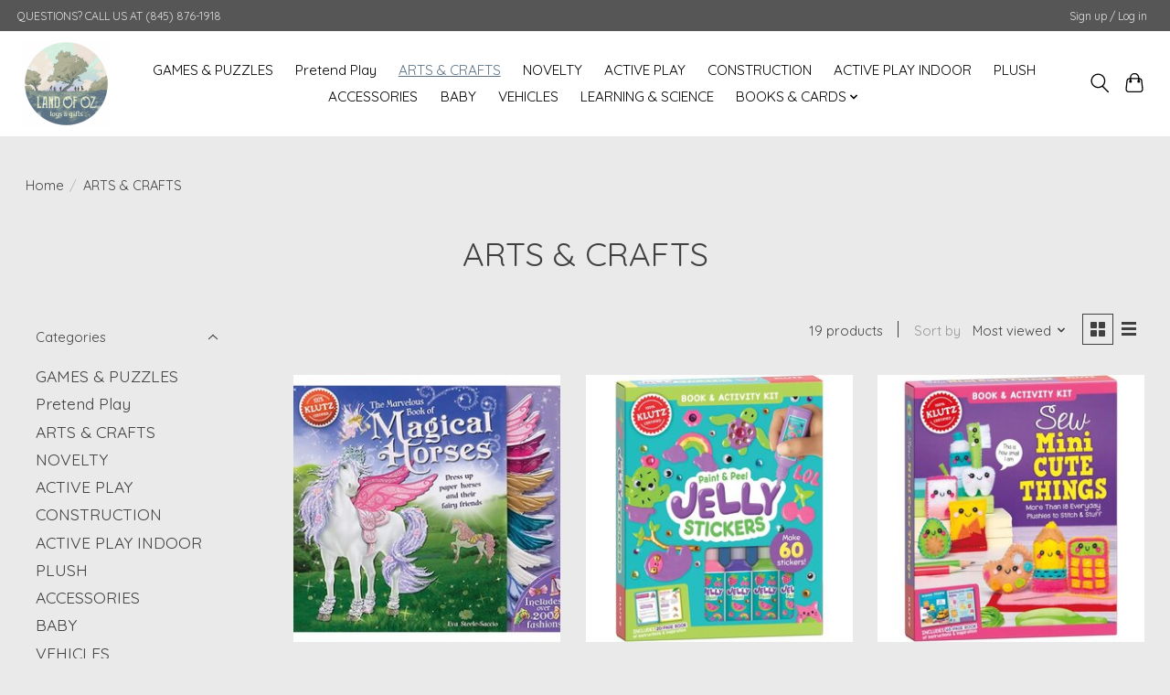

--- FILE ---
content_type: text/html;charset=utf-8
request_url: https://www.landofoztoys.com/arts-crafts/page3.html
body_size: 10038
content:
<!DOCTYPE html>
<html lang="us">
  <head>
    <meta charset="utf-8"/>
<!-- [START] 'blocks/head.rain' -->
<!--

  (c) 2008-2026 Lightspeed Netherlands B.V.
  http://www.lightspeedhq.com
  Generated: 30-01-2026 @ 07:51:46

-->
<link rel="canonical" href="https://www.landofoztoys.com/arts-crafts/"/>
<link rel="next" href="https://www.landofoztoys.com/arts-crafts/page2.html"/>
<link rel="alternate" href="https://www.landofoztoys.com/index.rss" type="application/rss+xml" title="New products"/>
<meta name="robots" content="noodp,noydir"/>
<meta property="og:url" content="https://www.landofoztoys.com/arts-crafts/?source=facebook"/>
<meta property="og:site_name" content="Land Of Oz Toys and Gifts"/>
<meta property="og:title" content="ARTS &amp; CRAFTS"/>
<!--[if lt IE 9]>
<script src="https://cdn.shoplightspeed.com/assets/html5shiv.js?2025-02-20"></script>
<![endif]-->
<!-- [END] 'blocks/head.rain' -->
    <title>ARTS &amp; CRAFTS - Land Of Oz Toys and Gifts</title>
    <meta name="description" content="" />
    <meta name="keywords" content="ARTS, &amp;, CRAFTS" />
    <meta http-equiv="X-UA-Compatible" content="IE=edge">
    <meta name="viewport" content="width=device-width, initial-scale=1">
    <meta name="apple-mobile-web-app-capable" content="yes">
    <meta name="apple-mobile-web-app-status-bar-style" content="black">
    
    <script>document.getElementsByTagName("html")[0].className += " js";</script>

    <link rel="shortcut icon" href="https://cdn.shoplightspeed.com/shops/639193/themes/15644/v/191411/assets/favicon.png?20210802153822" type="image/x-icon" />
    <link href='//fonts.googleapis.com/css?family=Quicksand:400,300,600&display=swap' rel='stylesheet' type='text/css'>
    <link href='//fonts.googleapis.com/css?family=Quicksand:400,300,600&display=swap' rel='stylesheet' type='text/css'>
    <link rel="stylesheet" href="https://cdn.shoplightspeed.com/assets/gui-2-0.css?2025-02-20" />
    <link rel="stylesheet" href="https://cdn.shoplightspeed.com/assets/gui-responsive-2-0.css?2025-02-20" />
    <link id="lightspeedframe" rel="stylesheet" href="https://cdn.shoplightspeed.com/shops/639193/themes/15644/assets/style.css?20250320165413" />
    <!-- browsers not supporting CSS variables -->
    <script>
      if(!('CSS' in window) || !CSS.supports('color', 'var(--color-var)')) {var cfStyle = document.getElementById('lightspeedframe');if(cfStyle) {var href = cfStyle.getAttribute('href');href = href.replace('style.css', 'style-fallback.css');cfStyle.setAttribute('href', href);}}
    </script>
    <link rel="stylesheet" href="https://cdn.shoplightspeed.com/shops/639193/themes/15644/assets/settings.css?20250320165413" />
    <link rel="stylesheet" href="https://cdn.shoplightspeed.com/shops/639193/themes/15644/assets/custom.css?20250320165413" />

    <script src="https://cdn.shoplightspeed.com/assets/jquery-1-9-1.js?2025-02-20"></script>
    <script src="https://cdn.shoplightspeed.com/assets/jquery-ui-1-10-1.js?2025-02-20"></script>

  </head>
  <body>
    
          <header class="main-header main-header--mobile js-main-header position-relative">
  <div class="main-header__top-section">
    <div class="main-header__nav-grid justify-between@md container max-width-lg text-xs padding-y-xxs">
      <div>QUESTIONS?  CALL US AT (845) 876-1918 </div>
      <ul class="main-header__list flex-grow flex-basis-0 justify-end@md display@md">        
                
                        <li class="main-header__item"><a href="https://www.landofoztoys.com/account/" class="main-header__link" title="My account">Sign up / Log in</a></li>
      </ul>
    </div>
  </div>
  <div class="main-header__mobile-content container max-width-lg">
          <a href="https://www.landofoztoys.com/" class="main-header__logo" title="Land Of Oz Toys and Gifts">
        <img src="https://cdn.shoplightspeed.com/shops/639193/themes/15644/v/191406/assets/logo.png?20210802153822" alt="Land Of Oz Toys and Gifts">
              </a>
        
    <div class="flex items-center">
            <button class="reset main-header__mobile-btn js-tab-focus" aria-controls="cartDrawer">
        <svg class="icon" viewBox="0 0 24 25" fill="none"><title>Toggle cart</title><path d="M2.90171 9.65153C3.0797 8.00106 4.47293 6.75 6.13297 6.75H17.867C19.527 6.75 20.9203 8.00105 21.0982 9.65153L22.1767 19.6515C22.3839 21.5732 20.8783 23.25 18.9454 23.25H5.05454C3.1217 23.25 1.61603 21.5732 1.82328 19.6515L2.90171 9.65153Z" stroke="currentColor" stroke-width="1.5" fill="none"/>
        <path d="M7.19995 9.6001V5.7001C7.19995 2.88345 9.4833 0.600098 12.3 0.600098C15.1166 0.600098 17.4 2.88345 17.4 5.7001V9.6001" stroke="currentColor" stroke-width="1.5" fill="none"/>
        <circle cx="7.19996" cy="10.2001" r="1.8" fill="currentColor"/>
        <ellipse cx="17.4" cy="10.2001" rx="1.8" ry="1.8" fill="currentColor"/></svg>
        <span class="sr-only">Cart</span>
              </button>

      <button class="reset anim-menu-btn js-anim-menu-btn main-header__nav-control js-tab-focus" aria-label="Toggle menu">
        <i class="anim-menu-btn__icon anim-menu-btn__icon--close" aria-hidden="true"></i>
      </button>
    </div>
  </div>

  <div class="main-header__nav" role="navigation">
    <div class="main-header__nav-grid justify-between@md container max-width-lg">
      <div class="main-header__nav-logo-wrapper flex-shrink-0">
        
                  <a href="https://www.landofoztoys.com/" class="main-header__logo" title="Land Of Oz Toys and Gifts">
            <img src="https://cdn.shoplightspeed.com/shops/639193/themes/15644/v/191406/assets/logo.png?20210802153822" alt="Land Of Oz Toys and Gifts">
                      </a>
              </div>
      
      <form action="https://www.landofoztoys.com/search/" method="get" role="search" class="padding-y-md hide@md">
        <label class="sr-only" for="searchInputMobile">Search</label>
        <input class="header-v3__nav-form-control form-control width-100%" value="" autocomplete="off" type="search" name="q" id="searchInputMobile" placeholder="Search...">
      </form>

      <ul class="main-header__list flex-grow flex-basis-0 flex-wrap justify-center@md">
        
        
                <li class="main-header__item">
          <a class="main-header__link" href="https://www.landofoztoys.com/games-puzzles/">
            GAMES &amp; PUZZLES                                    
          </a>
                  </li>
                <li class="main-header__item">
          <a class="main-header__link" href="https://www.landofoztoys.com/pretend-play/">
            Pretend Play                                    
          </a>
                  </li>
                <li class="main-header__item">
          <a class="main-header__link" href="https://www.landofoztoys.com/arts-crafts/" aria-current="page">
            ARTS &amp; CRAFTS                                    
          </a>
                  </li>
                <li class="main-header__item">
          <a class="main-header__link" href="https://www.landofoztoys.com/novelty/">
            NOVELTY                                    
          </a>
                  </li>
                <li class="main-header__item">
          <a class="main-header__link" href="https://www.landofoztoys.com/active-play/">
            ACTIVE PLAY                                    
          </a>
                  </li>
                <li class="main-header__item">
          <a class="main-header__link" href="https://www.landofoztoys.com/construction/">
            CONSTRUCTION                                    
          </a>
                  </li>
                <li class="main-header__item">
          <a class="main-header__link" href="https://www.landofoztoys.com/active-play-indoor/">
            ACTIVE PLAY INDOOR                                    
          </a>
                  </li>
                <li class="main-header__item">
          <a class="main-header__link" href="https://www.landofoztoys.com/plush/">
            PLUSH                                    
          </a>
                  </li>
                <li class="main-header__item">
          <a class="main-header__link" href="https://www.landofoztoys.com/accessories/">
            ACCESSORIES                                    
          </a>
                  </li>
                <li class="main-header__item">
          <a class="main-header__link" href="https://www.landofoztoys.com/baby/">
            BABY                                    
          </a>
                  </li>
                <li class="main-header__item">
          <a class="main-header__link" href="https://www.landofoztoys.com/vehicles/">
            VEHICLES                                    
          </a>
                  </li>
                <li class="main-header__item">
          <a class="main-header__link" href="https://www.landofoztoys.com/learning-science/">
            LEARNING &amp; SCIENCE                                    
          </a>
                  </li>
                <li class="main-header__item js-main-nav__item">
          <a class="main-header__link js-main-nav__control" href="https://www.landofoztoys.com/books-cards/">
            <span>BOOKS &amp; CARDS</span>            <svg class="main-header__dropdown-icon icon" viewBox="0 0 16 16"><polygon fill="currentColor" points="8,11.4 2.6,6 4,4.6 8,8.6 12,4.6 13.4,6 "></polygon></svg>                        <i class="main-header__arrow-icon" aria-hidden="true">
              <svg class="icon" viewBox="0 0 16 16">
                <g class="icon__group" fill="none" stroke="currentColor" stroke-linecap="square" stroke-miterlimit="10" stroke-width="2">
                  <path d="M2 2l12 12" />
                  <path d="M14 2L2 14" />
                </g>
              </svg>
            </i>
                        
          </a>
                    <ul class="main-header__dropdown">
            <li class="main-header__dropdown-item"><a href="https://www.landofoztoys.com/books-cards/" class="main-header__dropdown-link hide@md">All BOOKS &amp; CARDS</a></li>
                        <li class="main-header__dropdown-item">
              <a class="main-header__dropdown-link" href="https://www.landofoztoys.com/books-cards/books/">
                BOOKS
                                              </a>

                          </li>
                      </ul>
                  </li>
        
        
        
        
                
        <li class="main-header__item hide@md">
          <ul class="main-header__list main-header__list--mobile-items">        
            
                                    <li class="main-header__item"><a href="https://www.landofoztoys.com/account/" class="main-header__link" title="My account">Sign up / Log in</a></li>
          </ul>
        </li>
        
      </ul>

      <ul class="main-header__list flex-shrink-0 justify-end@md display@md">
        <li class="main-header__item">
          
          <button class="reset switch-icon main-header__link main-header__link--icon js-toggle-search js-switch-icon js-tab-focus" aria-label="Toggle icon">
            <svg class="icon switch-icon__icon--a" viewBox="0 0 24 25"><title>Toggle search</title><path fill-rule="evenodd" clip-rule="evenodd" d="M17.6032 9.55171C17.6032 13.6671 14.267 17.0033 10.1516 17.0033C6.03621 17.0033 2.70001 13.6671 2.70001 9.55171C2.70001 5.4363 6.03621 2.1001 10.1516 2.1001C14.267 2.1001 17.6032 5.4363 17.6032 9.55171ZM15.2499 16.9106C13.8031 17.9148 12.0461 18.5033 10.1516 18.5033C5.20779 18.5033 1.20001 14.4955 1.20001 9.55171C1.20001 4.60787 5.20779 0.600098 10.1516 0.600098C15.0955 0.600098 19.1032 4.60787 19.1032 9.55171C19.1032 12.0591 18.0724 14.3257 16.4113 15.9507L23.2916 22.8311C23.5845 23.1239 23.5845 23.5988 23.2916 23.8917C22.9987 24.1846 22.5239 24.1846 22.231 23.8917L15.2499 16.9106Z" fill="currentColor"/></svg>

            <svg class="icon switch-icon__icon--b" viewBox="0 0 32 32"><title>Toggle search</title><g fill="none" stroke="currentColor" stroke-miterlimit="10" stroke-linecap="round" stroke-linejoin="round" stroke-width="2"><line x1="27" y1="5" x2="5" y2="27"></line><line x1="27" y1="27" x2="5" y2="5"></line></g></svg>
          </button>

        </li>
                <li class="main-header__item">
          <a href="#0" class="main-header__link main-header__link--icon" aria-controls="cartDrawer">
            <svg class="icon" viewBox="0 0 24 25" fill="none"><title>Toggle cart</title><path d="M2.90171 9.65153C3.0797 8.00106 4.47293 6.75 6.13297 6.75H17.867C19.527 6.75 20.9203 8.00105 21.0982 9.65153L22.1767 19.6515C22.3839 21.5732 20.8783 23.25 18.9454 23.25H5.05454C3.1217 23.25 1.61603 21.5732 1.82328 19.6515L2.90171 9.65153Z" stroke="currentColor" stroke-width="1.5" fill="none"/>
            <path d="M7.19995 9.6001V5.7001C7.19995 2.88345 9.4833 0.600098 12.3 0.600098C15.1166 0.600098 17.4 2.88345 17.4 5.7001V9.6001" stroke="currentColor" stroke-width="1.5" fill="none"/>
            <circle cx="7.19996" cy="10.2001" r="1.8" fill="currentColor"/>
            <ellipse cx="17.4" cy="10.2001" rx="1.8" ry="1.8" fill="currentColor"/></svg>
            <span class="sr-only">Cart</span>
                      </a>
        </li>
      </ul>
      
    	<div class="main-header__search-form bg">
        <form action="https://www.landofoztoys.com/search/" method="get" role="search" class="container max-width-lg">
          <label class="sr-only" for="searchInput">Search</label>
          <input class="header-v3__nav-form-control form-control width-100%" value="" autocomplete="off" type="search" name="q" id="searchInput" placeholder="Search...">
        </form>
      </div>
      
    </div>
  </div>
</header>

<div class="drawer dr-cart js-drawer" id="cartDrawer">
  <div class="drawer__content bg shadow-md flex flex-column" role="alertdialog" aria-labelledby="drawer-cart-title">
    <header class="flex items-center justify-between flex-shrink-0 padding-x-md padding-y-md">
      <h1 id="drawer-cart-title" class="text-base text-truncate">Shopping cart</h1>

      <button class="reset drawer__close-btn js-drawer__close js-tab-focus">
        <svg class="icon icon--xs" viewBox="0 0 16 16"><title>Close cart panel</title><g stroke-width="2" stroke="currentColor" fill="none" stroke-linecap="round" stroke-linejoin="round" stroke-miterlimit="10"><line x1="13.5" y1="2.5" x2="2.5" y2="13.5"></line><line x1="2.5" y1="2.5" x2="13.5" y2="13.5"></line></g></svg>
      </button>
    </header>

    <div class="drawer__body padding-x-md padding-bottom-sm js-drawer__body">
            <p class="margin-y-xxxl color-contrast-medium text-sm text-center">Your cart is currently empty</p>
          </div>

    <footer class="padding-x-md padding-y-md flex-shrink-0">
      <p class="text-sm text-center color-contrast-medium margin-bottom-sm">Safely pay with:</p>
      <p class="text-sm flex flex-wrap gap-xs text-xs@md justify-center">
                  <a href="https://www.landofoztoys.com/service/payment-methods/" title="PayPal">
            <img src="https://cdn.shoplightspeed.com/assets/icon-payment-paypalcp.png?2025-02-20" alt="PayPal" height="16" />
          </a>
                  <a href="https://www.landofoztoys.com/service/payment-methods/" title="Debit or Credit Card">
            <img src="https://cdn.shoplightspeed.com/assets/icon-payment-debitcredit.png?2025-02-20" alt="Debit or Credit Card" height="16" />
          </a>
              </p>
    </footer>
  </div>
</div>            <section class="collection-page__intro container max-width-lg">
  <div class="padding-y-lg">
    <nav class="breadcrumbs text-sm" aria-label="Breadcrumbs">
  <ol class="flex flex-wrap gap-xxs">
    <li class="breadcrumbs__item">
    	<a href="https://www.landofoztoys.com/" class="color-inherit text-underline-hover">Home</a>
      <span class="color-contrast-low margin-left-xxs" aria-hidden="true">/</span>
    </li>
        <li class="breadcrumbs__item" aria-current="page">
            ARTS &amp; CRAFTS
          </li>
      </ol>
</nav>  </div>
  
  <h1 class="text-center">ARTS &amp; CRAFTS</h1>

  </section>

<section class="collection-page__content padding-y-lg">
  <div class="container max-width-lg">
    <div class="margin-bottom-md hide@md no-js:is-hidden">
      <button class="btn btn--subtle width-100%" aria-controls="filter-panel">Show filters</button>
    </div>
  
    <div class="flex@md">
      <aside class="sidebar sidebar--collection-filters sidebar--colection-filters sidebar--static@md js-sidebar" data-static-class="sidebar--sticky-on-desktop" id="filter-panel" aria-labelledby="filter-panel-title">
        <div class="sidebar__panel">
          <header class="sidebar__header z-index-2">
            <h1 class="text-md text-truncate" id="filter-panel-title">Filters</h1>
      
            <button class="reset sidebar__close-btn js-sidebar__close-btn js-tab-focus">
              <svg class="icon" viewBox="0 0 16 16"><title>Close panel</title><g stroke-width="1" stroke="currentColor" fill="none" stroke-linecap="round" stroke-linejoin="round" stroke-miterlimit="10"><line x1="13.5" y1="2.5" x2="2.5" y2="13.5"></line><line x1="2.5" y1="2.5" x2="13.5" y2="13.5"></line></g></svg>
            </button>
          </header>
      		
          <form action="https://www.landofoztoys.com/arts-crafts/" method="get" class="position-relative z-index-1">
            <input type="hidden" name="mode" value="grid" id="filter_form_mode" />
            <input type="hidden" name="limit" value="12" id="filter_form_limit" />
            <input type="hidden" name="sort" value="popular" id="filter_form_sort" />

            <ul class="accordion js-accordion">
                            <li class="accordion__item accordion__item--is-open js-accordion__item">
                <button class="reset accordion__header padding-y-sm padding-x-md padding-x-xs@md js-tab-focus" type="button">
                  <div>
                    <div class="text-sm@md">Categories</div>
                  </div>

                  <svg class="icon accordion__icon-arrow no-js:is-hidden" viewBox="0 0 16 16" aria-hidden="true">
                    <g class="icon__group" fill="none" stroke="currentColor" stroke-linecap="square" stroke-miterlimit="10">
                      <path d="M2 2l12 12" />
                      <path d="M14 2L2 14" />
                    </g>
                  </svg>
                </button>
            
                <div class="accordion__panel js-accordion__panel">
                  <div class="padding-top-xxxs padding-x-md padding-bottom-md padding-x-xs@md">
                    <ul class="filter__categories flex flex-column gap-xxs">
                                            <li class="filter-categories__item">
                        <a href="https://www.landofoztoys.com/games-puzzles/" class="color-inherit text-underline-hover">GAMES &amp; PUZZLES</a>
                        
                                              </li>
                                            <li class="filter-categories__item">
                        <a href="https://www.landofoztoys.com/pretend-play/" class="color-inherit text-underline-hover">Pretend Play</a>
                        
                                              </li>
                                            <li class="filter-categories__item">
                        <a href="https://www.landofoztoys.com/arts-crafts/" class="color-inherit text-underline-hover" aria-current="page">ARTS &amp; CRAFTS</a>
                        
                                              </li>
                                            <li class="filter-categories__item">
                        <a href="https://www.landofoztoys.com/novelty/" class="color-inherit text-underline-hover">NOVELTY</a>
                        
                                              </li>
                                            <li class="filter-categories__item">
                        <a href="https://www.landofoztoys.com/active-play/" class="color-inherit text-underline-hover">ACTIVE PLAY</a>
                        
                                              </li>
                                            <li class="filter-categories__item">
                        <a href="https://www.landofoztoys.com/construction/" class="color-inherit text-underline-hover">CONSTRUCTION</a>
                        
                                              </li>
                                            <li class="filter-categories__item">
                        <a href="https://www.landofoztoys.com/active-play-indoor/" class="color-inherit text-underline-hover">ACTIVE PLAY INDOOR</a>
                        
                                              </li>
                                            <li class="filter-categories__item">
                        <a href="https://www.landofoztoys.com/plush/" class="color-inherit text-underline-hover">PLUSH</a>
                        
                                              </li>
                                            <li class="filter-categories__item">
                        <a href="https://www.landofoztoys.com/accessories/" class="color-inherit text-underline-hover">ACCESSORIES</a>
                        
                                              </li>
                                            <li class="filter-categories__item">
                        <a href="https://www.landofoztoys.com/baby/" class="color-inherit text-underline-hover">BABY</a>
                        
                                              </li>
                                            <li class="filter-categories__item">
                        <a href="https://www.landofoztoys.com/vehicles/" class="color-inherit text-underline-hover">VEHICLES</a>
                        
                                              </li>
                                            <li class="filter-categories__item">
                        <a href="https://www.landofoztoys.com/learning-science/" class="color-inherit text-underline-hover">LEARNING &amp; SCIENCE</a>
                        
                                              </li>
                                            <li class="filter-categories__item">
                        <a href="https://www.landofoztoys.com/books-cards/" class="color-inherit text-underline-hover">BOOKS &amp; CARDS</a>
                        
                                              </li>
                                          </ul>
                  </div>
                </div>
              </li>
                            
                            
                            <li class="accordion__item accordion__item--is-open js-accordion__item">
                <button class="reset accordion__header padding-y-sm padding-x-md padding-x-xs@md js-tab-focus" type="button">
                  <div>
                    <div class="text-sm@md">Brands</div>
                  </div>

                  <svg class="icon accordion__icon-arrow no-js:is-hidden" viewBox="0 0 16 16" aria-hidden="true">
                    <g class="icon__group" fill="none" stroke="currentColor" stroke-linecap="square" stroke-miterlimit="10">
                      <path d="M2 2l12 12" />
                      <path d="M14 2L2 14" />
                    </g>
                  </svg>
                </button>
            
                <div class="accordion__panel js-accordion__panel">
                  <div class="padding-top-xxxs padding-x-md padding-bottom-md padding-x-xs@md">
                    <ul class="filter__radio-list flex flex-column gap-xxxs">
                                            <li>
                        <input class="radio" type="radio" name="brand" id="brand-0" value="0" checked onchange="this.form.submit()">
                        <label for="brand-0">All brands</label>
                      </li>
                                            <li>
                        <input class="radio" type="radio" name="brand" id="brand-2028280" value="2028280" onchange="this.form.submit()">
                        <label for="brand-2028280">EEBOO</label>
                      </li>
                                            <li>
                        <input class="radio" type="radio" name="brand" id="brand-1944372" value="1944372" onchange="this.form.submit()">
                        <label for="brand-1944372">HAPE</label>
                      </li>
                                            <li>
                        <input class="radio" type="radio" name="brand" id="brand-2031749" value="2031749" onchange="this.form.submit()">
                        <label for="brand-2031749">KIKKERLAND</label>
                      </li>
                                            <li>
                        <input class="radio" type="radio" name="brand" id="brand-1900276" value="1900276" onchange="this.form.submit()">
                        <label for="brand-1900276">KLUTZ</label>
                      </li>
                                            <li>
                        <input class="radio" type="radio" name="brand" id="brand-1928977" value="1928977" onchange="this.form.submit()">
                        <label for="brand-1928977">OOLY</label>
                      </li>
                                          </ul>
                  </div>
                </div>
              </li>
                          
              <li class="accordion__item accordion__item--is-open accordion__item--is-open js-accordion__item">
                <button class="reset accordion__header padding-y-sm padding-x-md padding-x-xs@md js-tab-focus" type="button">
                  <div>
                    <div class="text-sm@md">Price</div>
                  </div>

                  <svg class="icon accordion__icon-arrow no-js:is-hidden" viewBox="0 0 16 16" aria-hidden="true">
                    <g class="icon__group" fill="none" stroke="currentColor" stroke-linecap="square" stroke-miterlimit="10">
                      <path d="M2 2l12 12" />
                      <path d="M14 2L2 14" />
                    </g>
                  </svg>
                </button>
            
                <div class="accordion__panel js-accordion__panel">
                  <div class="padding-top-xxxs padding-x-md padding-bottom-md padding-x-xs@md flex justify-center">
                    <div class="slider slider--multi-value js-slider">
                      <div class="slider__range">
                        <label class="sr-only" for="slider-min-value">Price minimum value</label>
                        <input class="slider__input" type="range" id="slider-min-value" name="min" min="0" max="30" step="1" value="0" onchange="this.form.submit()">
                      </div>
                  
                      <div class="slider__range">
                        <label class="sr-only" for="slider-max-value"> Price maximum value</label>
                        <input class="slider__input" type="range" id="slider-max-value" name="max" min="0" max="30" step="1" value="30" onchange="this.form.submit()">
                      </div>
                  
                      <div class="margin-top-xs text-center text-sm" aria-hidden="true">
                        <span class="slider__value">$<span class="js-slider__value">0</span> - $<span class="js-slider__value">30</span></span>
                      </div>
                    </div>
                  </div>
                </div>
              </li>
          
            </ul>
          </form>
        </div>
      </aside>
      
      <main class="flex-grow padding-left-xl@md">
        <form action="https://www.landofoztoys.com/arts-crafts/" method="get" class="flex gap-sm items-center justify-end margin-bottom-sm">
          <input type="hidden" name="min" value="0" id="filter_form_min" />
          <input type="hidden" name="max" value="30" id="filter_form_max" />
          <input type="hidden" name="brand" value="0" id="filter_form_brand" />
          <input type="hidden" name="limit" value="12" id="filter_form_limit" />
                    
          <p class="text-sm">19 products</p>

          <div class="separator"></div>

          <div class="flex items-baseline">
            <label class="text-sm color-contrast-medium margin-right-sm" for="select-sorting">Sort by</label>

            <div class="select inline-block js-select" data-trigger-class="reset text-sm text-underline-hover inline-flex items-center cursor-pointer js-tab-focus">
              <select name="sort" id="select-sorting" onchange="this.form.submit()">
                                  <option value="default">Default</option>
                                  <option value="popular" selected="selected">Most viewed</option>
                                  <option value="newest">Newest products</option>
                                  <option value="lowest">Lowest price</option>
                                  <option value="highest">Highest price</option>
                                  <option value="asc">Name ascending</option>
                                  <option value="desc">Name descending</option>
                              </select>

              <svg class="icon icon--xxs margin-left-xxxs" aria-hidden="true" viewBox="0 0 16 16"><polygon fill="currentColor" points="8,11.4 2.6,6 4,4.6 8,8.6 12,4.6 13.4,6 "></polygon></svg>
            </div>
          </div>

          <div class="btns btns--radio btns--grid-layout js-grid-switch__controller">
            <div>
              <input type="radio" name="mode" id="radio-grid" value="grid" checked onchange="this.form.submit()">
              <label class="btns__btn btns__btn--icon" for="radio-grid">
                <svg class="icon icon--xs" viewBox="0 0 16 16">
                  <title>Grid view</title>
                  <g>
                    <path d="M6,0H1C0.4,0,0,0.4,0,1v5c0,0.6,0.4,1,1,1h5c0.6,0,1-0.4,1-1V1C7,0.4,6.6,0,6,0z"></path>
                    <path d="M15,0h-5C9.4,0,9,0.4,9,1v5c0,0.6,0.4,1,1,1h5c0.6,0,1-0.4,1-1V1C16,0.4,15.6,0,15,0z"></path>
                    <path d="M6,9H1c-0.6,0-1,0.4-1,1v5c0,0.6,0.4,1,1,1h5c0.6,0,1-0.4,1-1v-5C7,9.4,6.6,9,6,9z"></path>
                    <path d="M15,9h-5c-0.6,0-1,0.4-1,1v5c0,0.6,0.4,1,1,1h5c0.6,0,1-0.4,1-1v-5C16,9.4,15.6,9,15,9z"></path>
                  </g>
                </svg>
              </label>
            </div>

            <div>
              <input type="radio" name="mode" id="radio-list" value="list" onchange="this.form.submit()">
              <label class="btns__btn btns__btn--icon" for="radio-list">
                <svg class="icon icon--xs" viewBox="0 0 16 16">
                  <title>List view</title>
                  <g>
                    <rect width="16" height="3"></rect>
                    <rect y="6" width="16" height="3"></rect>
                    <rect y="12" width="16" height="3"></rect>
                  </g>
                </svg>
              </label>
            </div>
          </div>
        </form>

        <div>
                    <ul class="grid gap-md">
                    <li class="col-6 col-4@md">
                  
  

<div class="prod-card">

  
  <div class="prod-card__img-wrapper">
    <a href="https://www.landofoztoys.com/magical-horses.html" class="prod-card__img-link" aria-label="KLUTZ Magical Horses">
      <figure class="media-wrapper media-wrapper--1:1 bg-contrast-lower">
                <img src="https://cdn.shoplightspeed.com/shops/639193/files/58326117/150x150x2/klutz-magical-horses.jpg" 
             sizes="(min-width: 400px) 300px, 150px"
             srcset="https://cdn.shoplightspeed.com/shops/639193/files/58326117/150x150x2/klutz-magical-horses.jpg 150w,
                     https://cdn.shoplightspeed.com/shops/639193/files/58326117/300x300x2/klutz-magical-horses.jpg 300w,
                     https://cdn.shoplightspeed.com/shops/639193/files/58326117/600x600x2/klutz-magical-horses.jpg 600w" 
             alt="KLUTZ Magical Horses" 
             title="KLUTZ Magical Horses" />
              </figure>
    </a>
                <a href="https://www.landofoztoys.com/cart/add/99194210/" class="btn prod-card__action-button">Add to cart</a>
              
      </div>

  <div class="padding-sm text-center">
    <h1 class="text-base margin-bottom-xs">
      <a href="https://www.landofoztoys.com/magical-horses.html" class="product-card__title">
                KLUTZ Magical Horses
              </a>
    </h1>

    <div class="margin-bottom-xs">          
      <ins class="prod-card__price">$19.99</ins>
    	      
                </div>
  </div>
</div>

        	</li>
                    <li class="col-6 col-4@md">
                  
  

<div class="prod-card">

  
  <div class="prod-card__img-wrapper">
    <a href="https://www.landofoztoys.com/paint-peel-jelly-stickers.html" class="prod-card__img-link" aria-label="KLUTZ PAINT &amp; PEEL JELLY STICKERS">
      <figure class="media-wrapper media-wrapper--1:1 bg-contrast-lower">
                <img src="https://cdn.shoplightspeed.com/shops/639193/files/58330118/150x150x2/klutz-paint-peel-jelly-stickers.jpg" 
             sizes="(min-width: 400px) 300px, 150px"
             srcset="https://cdn.shoplightspeed.com/shops/639193/files/58330118/150x150x2/klutz-paint-peel-jelly-stickers.jpg 150w,
                     https://cdn.shoplightspeed.com/shops/639193/files/58330118/300x300x2/klutz-paint-peel-jelly-stickers.jpg 300w,
                     https://cdn.shoplightspeed.com/shops/639193/files/58330118/600x600x2/klutz-paint-peel-jelly-stickers.jpg 600w" 
             alt="KLUTZ PAINT &amp; PEEL JELLY STICKERS" 
             title="KLUTZ PAINT &amp; PEEL JELLY STICKERS" />
              </figure>
    </a>
                <a href="https://www.landofoztoys.com/cart/add/99195945/" class="btn prod-card__action-button">Add to cart</a>
              
      </div>

  <div class="padding-sm text-center">
    <h1 class="text-base margin-bottom-xs">
      <a href="https://www.landofoztoys.com/paint-peel-jelly-stickers.html" class="product-card__title">
                KLUTZ PAINT &amp; PEEL JELLY STICKERS
              </a>
    </h1>

    <div class="margin-bottom-xs">          
      <ins class="prod-card__price">$22.99</ins>
    	      
                </div>
  </div>
</div>

        	</li>
                    <li class="col-6 col-4@md">
                  
  

<div class="prod-card">

  
  <div class="prod-card__img-wrapper">
    <a href="https://www.landofoztoys.com/sew-mini-cute-things.html" class="prod-card__img-link" aria-label="KLUTZ SEW MINI CUTE THINGS">
      <figure class="media-wrapper media-wrapper--1:1 bg-contrast-lower">
                <img src="https://cdn.shoplightspeed.com/shops/639193/files/58323882/150x150x2/klutz-sew-mini-cute-things.jpg" 
             sizes="(min-width: 400px) 300px, 150px"
             srcset="https://cdn.shoplightspeed.com/shops/639193/files/58323882/150x150x2/klutz-sew-mini-cute-things.jpg 150w,
                     https://cdn.shoplightspeed.com/shops/639193/files/58323882/300x300x2/klutz-sew-mini-cute-things.jpg 300w,
                     https://cdn.shoplightspeed.com/shops/639193/files/58323882/600x600x2/klutz-sew-mini-cute-things.jpg 600w" 
             alt="KLUTZ SEW MINI CUTE THINGS" 
             title="KLUTZ SEW MINI CUTE THINGS" />
              </figure>
    </a>
                <a href="https://www.landofoztoys.com/cart/add/99191404/" class="btn prod-card__action-button">Add to cart</a>
              
      </div>

  <div class="padding-sm text-center">
    <h1 class="text-base margin-bottom-xs">
      <a href="https://www.landofoztoys.com/sew-mini-cute-things.html" class="product-card__title">
                KLUTZ SEW MINI CUTE THINGS
              </a>
    </h1>

    <div class="margin-bottom-xs">          
      <ins class="prod-card__price">$22.99</ins>
    	      
                </div>
  </div>
</div>

        	</li>
                    <li class="col-6 col-4@md">
                  
  

<div class="prod-card">

  
  <div class="prod-card__img-wrapper">
    <a href="https://www.landofoztoys.com/fairy-houses.html" class="prod-card__img-link" aria-label="KLUTZ Enchanted Fairy House">
      <figure class="media-wrapper media-wrapper--1:1 bg-contrast-lower">
                <img src="https://cdn.shoplightspeed.com/shops/639193/files/58357789/150x150x2/klutz-enchanted-fairy-house.jpg" 
             sizes="(min-width: 400px) 300px, 150px"
             srcset="https://cdn.shoplightspeed.com/shops/639193/files/58357789/150x150x2/klutz-enchanted-fairy-house.jpg 150w,
                     https://cdn.shoplightspeed.com/shops/639193/files/58357789/300x300x2/klutz-enchanted-fairy-house.jpg 300w,
                     https://cdn.shoplightspeed.com/shops/639193/files/58357789/600x600x2/klutz-enchanted-fairy-house.jpg 600w" 
             alt="KLUTZ Enchanted Fairy House" 
             title="KLUTZ Enchanted Fairy House" />
              </figure>
    </a>
                <a href="https://www.landofoztoys.com/cart/add/99227976/" class="btn prod-card__action-button">Add to cart</a>
              
      </div>

  <div class="padding-sm text-center">
    <h1 class="text-base margin-bottom-xs">
      <a href="https://www.landofoztoys.com/fairy-houses.html" class="product-card__title">
                KLUTZ Enchanted Fairy House
              </a>
    </h1>

    <div class="margin-bottom-xs">          
      <ins class="prod-card__price">$21.99</ins>
    	      
                </div>
  </div>
</div>

        	</li>
                    <li class="col-6 col-4@md">
                  
  

<div class="prod-card">

  
  <div class="prod-card__img-wrapper">
    <a href="https://www.landofoztoys.com/magical-mermaids.html" class="prod-card__img-link" aria-label="KLUTZ Magical Mermaids">
      <figure class="media-wrapper media-wrapper--1:1 bg-contrast-lower">
                <img src="https://cdn.shoplightspeed.com/shops/639193/files/58356995/150x150x2/klutz-magical-mermaids.jpg" 
             sizes="(min-width: 400px) 300px, 150px"
             srcset="https://cdn.shoplightspeed.com/shops/639193/files/58356995/150x150x2/klutz-magical-mermaids.jpg 150w,
                     https://cdn.shoplightspeed.com/shops/639193/files/58356995/300x300x2/klutz-magical-mermaids.jpg 300w,
                     https://cdn.shoplightspeed.com/shops/639193/files/58356995/600x600x2/klutz-magical-mermaids.jpg 600w" 
             alt="KLUTZ Magical Mermaids" 
             title="KLUTZ Magical Mermaids" />
              </figure>
    </a>
                <a href="https://www.landofoztoys.com/cart/add/99226892/" class="btn prod-card__action-button">Add to cart</a>
              
      </div>

  <div class="padding-sm text-center">
    <h1 class="text-base margin-bottom-xs">
      <a href="https://www.landofoztoys.com/magical-mermaids.html" class="product-card__title">
                KLUTZ Magical Mermaids
              </a>
    </h1>

    <div class="margin-bottom-xs">          
      <ins class="prod-card__price">$19.99</ins>
    	      
                </div>
  </div>
</div>

        	</li>
                    <li class="col-6 col-4@md">
                  
  

<div class="prod-card">

  
  <div class="prod-card__img-wrapper">
    <a href="https://www.landofoztoys.com/sew-mini-gardens.html" class="prod-card__img-link" aria-label="KLUTZ SEW MINI GARDENS">
      <figure class="media-wrapper media-wrapper--1:1 bg-contrast-lower">
                <img src="https://cdn.shoplightspeed.com/shops/639193/files/58323636/150x150x2/klutz-sew-mini-gardens.jpg" 
             sizes="(min-width: 400px) 300px, 150px"
             srcset="https://cdn.shoplightspeed.com/shops/639193/files/58323636/150x150x2/klutz-sew-mini-gardens.jpg 150w,
                     https://cdn.shoplightspeed.com/shops/639193/files/58323636/300x300x2/klutz-sew-mini-gardens.jpg 300w,
                     https://cdn.shoplightspeed.com/shops/639193/files/58323636/600x600x2/klutz-sew-mini-gardens.jpg 600w" 
             alt="KLUTZ SEW MINI GARDENS" 
             title="KLUTZ SEW MINI GARDENS" />
              </figure>
    </a>
                <a href="https://www.landofoztoys.com/cart/add/99191171/" class="btn prod-card__action-button">Add to cart</a>
              
      </div>

  <div class="padding-sm text-center">
    <h1 class="text-base margin-bottom-xs">
      <a href="https://www.landofoztoys.com/sew-mini-gardens.html" class="product-card__title">
                KLUTZ SEW MINI GARDENS
              </a>
    </h1>

    <div class="margin-bottom-xs">          
      <ins class="prod-card__price">$22.99</ins>
    	      
                </div>
  </div>
</div>

        	</li>
                    <li class="col-6 col-4@md">
                  
  

<div class="prod-card">

  
  <div class="prod-card__img-wrapper">
    <a href="https://www.landofoztoys.com/glitter-face-painting.html" class="prod-card__img-link" aria-label="KLUTZ Glitter Face Painting">
      <figure class="media-wrapper media-wrapper--1:1 bg-contrast-lower">
                <img src="https://cdn.shoplightspeed.com/shops/639193/files/58322691/150x150x2/klutz-glitter-face-painting.jpg" 
             sizes="(min-width: 400px) 300px, 150px"
             srcset="https://cdn.shoplightspeed.com/shops/639193/files/58322691/150x150x2/klutz-glitter-face-painting.jpg 150w,
                     https://cdn.shoplightspeed.com/shops/639193/files/58322691/300x300x2/klutz-glitter-face-painting.jpg 300w,
                     https://cdn.shoplightspeed.com/shops/639193/files/58322691/600x600x2/klutz-glitter-face-painting.jpg 600w" 
             alt="KLUTZ Glitter Face Painting" 
             title="KLUTZ Glitter Face Painting" />
              </figure>
    </a>
                <a href="https://www.landofoztoys.com/cart/add/99190283/" class="btn prod-card__action-button">Add to cart</a>
              
      </div>

  <div class="padding-sm text-center">
    <h1 class="text-base margin-bottom-xs">
      <a href="https://www.landofoztoys.com/glitter-face-painting.html" class="product-card__title">
                KLUTZ Glitter Face Painting
              </a>
    </h1>

    <div class="margin-bottom-xs">          
      <ins class="prod-card__price">$26.99</ins>
    	      
                </div>
  </div>
</div>

        	</li>
                    <li class="col-6 col-4@md">
                  
  

<div class="prod-card">

  
  <div class="prod-card__img-wrapper">
    <a href="https://www.landofoztoys.com/rainforest-sketchbook.html" class="prod-card__img-link" aria-label="EEBOO RAINFOREST SKETCHBOOK">
      <figure class="media-wrapper media-wrapper--1:1 bg-contrast-lower">
                <img src="https://cdn.shoplightspeed.com/shops/639193/files/52282366/150x150x2/eeboo-rainforest-sketchbook.jpg" 
             sizes="(min-width: 400px) 300px, 150px"
             srcset="https://cdn.shoplightspeed.com/shops/639193/files/52282366/150x150x2/eeboo-rainforest-sketchbook.jpg 150w,
                     https://cdn.shoplightspeed.com/shops/639193/files/52282366/300x300x2/eeboo-rainforest-sketchbook.jpg 300w,
                     https://cdn.shoplightspeed.com/shops/639193/files/52282366/600x600x2/eeboo-rainforest-sketchbook.jpg 600w" 
             alt="EEBOO RAINFOREST SKETCHBOOK" 
             title="EEBOO RAINFOREST SKETCHBOOK" />
              </figure>
    </a>
                <a href="https://www.landofoztoys.com/cart/add/91700438/" class="btn prod-card__action-button">Add to cart</a>
              
      </div>

  <div class="padding-sm text-center">
    <h1 class="text-base margin-bottom-xs">
      <a href="https://www.landofoztoys.com/rainforest-sketchbook.html" class="product-card__title">
                EEBOO RAINFOREST SKETCHBOOK
              </a>
    </h1>

    <div class="margin-bottom-xs">          
      <ins class="prod-card__price">$8.99</ins>
    	      
                </div>
  </div>
</div>

        	</li>
                    <li class="col-6 col-4@md">
                  
  

<div class="prod-card">

  
  <div class="prod-card__img-wrapper">
    <a href="https://www.landofoztoys.com/mini-pom-pom-food-animals-kit.html" class="prod-card__img-link" aria-label="KLUTZ Mini Pom-Pom Food Animals">
      <figure class="media-wrapper media-wrapper--1:1 bg-contrast-lower">
                <img src="https://cdn.shoplightspeed.com/shops/639193/files/52072872/150x150x2/klutz-mini-pom-pom-food-animals.jpg" 
             sizes="(min-width: 400px) 300px, 150px"
             srcset="https://cdn.shoplightspeed.com/shops/639193/files/52072872/150x150x2/klutz-mini-pom-pom-food-animals.jpg 150w,
                     https://cdn.shoplightspeed.com/shops/639193/files/52072872/300x300x2/klutz-mini-pom-pom-food-animals.jpg 300w,
                     https://cdn.shoplightspeed.com/shops/639193/files/52072872/600x600x2/klutz-mini-pom-pom-food-animals.jpg 600w" 
             alt="KLUTZ Mini Pom-Pom Food Animals" 
             title="KLUTZ Mini Pom-Pom Food Animals" />
              </figure>
    </a>
                <a href="https://www.landofoztoys.com/cart/add/91441857/" class="btn prod-card__action-button">Add to cart</a>
              
      </div>

  <div class="padding-sm text-center">
    <h1 class="text-base margin-bottom-xs">
      <a href="https://www.landofoztoys.com/mini-pom-pom-food-animals-kit.html" class="product-card__title">
                KLUTZ Mini Pom-Pom Food Animals
              </a>
    </h1>

    <div class="margin-bottom-xs">          
      <ins class="prod-card__price">$22.99</ins>
    	      
                </div>
  </div>
</div>

        	</li>
                    <li class="col-6 col-4@md">
                  
  

<div class="prod-card">

  
  <div class="prod-card__img-wrapper">
    <a href="https://www.landofoztoys.com/kids-magical-baking.html" class="prod-card__img-link" aria-label="KLUTZ Kids Magical Baking">
      <figure class="media-wrapper media-wrapper--1:1 bg-contrast-lower">
                <img src="https://cdn.shoplightspeed.com/shops/639193/files/52071337/150x150x2/klutz-kids-magical-baking.jpg" 
             sizes="(min-width: 400px) 300px, 150px"
             srcset="https://cdn.shoplightspeed.com/shops/639193/files/52071337/150x150x2/klutz-kids-magical-baking.jpg 150w,
                     https://cdn.shoplightspeed.com/shops/639193/files/52071337/300x300x2/klutz-kids-magical-baking.jpg 300w,
                     https://cdn.shoplightspeed.com/shops/639193/files/52071337/600x600x2/klutz-kids-magical-baking.jpg 600w" 
             alt="KLUTZ Kids Magical Baking" 
             title="KLUTZ Kids Magical Baking" />
              </figure>
    </a>
                <a href="https://www.landofoztoys.com/cart/add/91440039/" class="btn prod-card__action-button">Add to cart</a>
              
      </div>

  <div class="padding-sm text-center">
    <h1 class="text-base margin-bottom-xs">
      <a href="https://www.landofoztoys.com/kids-magical-baking.html" class="product-card__title">
                KLUTZ Kids Magical Baking
              </a>
    </h1>

    <div class="margin-bottom-xs">          
      <ins class="prod-card__price">$21.99</ins>
    	      
                </div>
  </div>
</div>

        	</li>
                    <li class="col-6 col-4@md">
                  
  

<div class="prod-card">

  
  <div class="prod-card__img-wrapper">
    <a href="https://www.landofoztoys.com/mini-clay-world-puppy-treat-truck.html" class="prod-card__img-link" aria-label="KLUTZ Mini Clay World Puppy Treat Truck">
      <figure class="media-wrapper media-wrapper--1:1 bg-contrast-lower">
                <img src="https://cdn.shoplightspeed.com/shops/639193/files/52071285/150x150x2/klutz-mini-clay-world-puppy-treat-truck.jpg" 
             sizes="(min-width: 400px) 300px, 150px"
             srcset="https://cdn.shoplightspeed.com/shops/639193/files/52071285/150x150x2/klutz-mini-clay-world-puppy-treat-truck.jpg 150w,
                     https://cdn.shoplightspeed.com/shops/639193/files/52071285/300x300x2/klutz-mini-clay-world-puppy-treat-truck.jpg 300w,
                     https://cdn.shoplightspeed.com/shops/639193/files/52071285/600x600x2/klutz-mini-clay-world-puppy-treat-truck.jpg 600w" 
             alt="KLUTZ Mini Clay World Puppy Treat Truck" 
             title="KLUTZ Mini Clay World Puppy Treat Truck" />
              </figure>
    </a>
                <a href="https://www.landofoztoys.com/cart/add/91440009/" class="btn prod-card__action-button">Add to cart</a>
              
      </div>

  <div class="padding-sm text-center">
    <h1 class="text-base margin-bottom-xs">
      <a href="https://www.landofoztoys.com/mini-clay-world-puppy-treat-truck.html" class="product-card__title">
                KLUTZ Mini Clay World Puppy Treat Truck
              </a>
    </h1>

    <div class="margin-bottom-xs">          
      <ins class="prod-card__price">$22.99</ins>
    	      
                </div>
  </div>
</div>

        	</li>
                    <li class="col-6 col-4@md">
                  
  

<div class="prod-card">

  
  <div class="prod-card__img-wrapper">
    <a href="https://www.landofoztoys.com/watercolor-wishes.html" class="prod-card__img-link" aria-label="KLUTZ Watercolor Wishes">
      <figure class="media-wrapper media-wrapper--1:1 bg-contrast-lower">
                <img src="https://cdn.shoplightspeed.com/shops/639193/files/52071185/150x150x2/klutz-watercolor-wishes.jpg" 
             sizes="(min-width: 400px) 300px, 150px"
             srcset="https://cdn.shoplightspeed.com/shops/639193/files/52071185/150x150x2/klutz-watercolor-wishes.jpg 150w,
                     https://cdn.shoplightspeed.com/shops/639193/files/52071185/300x300x2/klutz-watercolor-wishes.jpg 300w,
                     https://cdn.shoplightspeed.com/shops/639193/files/52071185/600x600x2/klutz-watercolor-wishes.jpg 600w" 
             alt="KLUTZ Watercolor Wishes" 
             title="KLUTZ Watercolor Wishes" />
              </figure>
    </a>
                <a href="https://www.landofoztoys.com/cart/add/91439915/" class="btn prod-card__action-button">Add to cart</a>
              
      </div>

  <div class="padding-sm text-center">
    <h1 class="text-base margin-bottom-xs">
      <a href="https://www.landofoztoys.com/watercolor-wishes.html" class="product-card__title">
                KLUTZ Watercolor Wishes
              </a>
    </h1>

    <div class="margin-bottom-xs">          
      <ins class="prod-card__price">$9.99</ins>
    	      
                </div>
  </div>
</div>

        	</li>
                    </ul>
          
          					          
          <nav class="pagination margin-top-xl" aria-label="Pagination">
            <ol class="pagination__list flex flex-wrap gap-xxxs justify-center">
              <li>
                <a href="https://www.landofoztoys.com/" class="pagination__item pagination__item--disabled" aria-label="Go to previous page">
                  <svg class="icon margin-right-xxxs" aria-hidden="true" viewBox="0 0 16 16"><title>Previous</title><g stroke-width="1" stroke="currentColor"><polyline fill="none" stroke="currentColor" stroke-linecap="round" stroke-linejoin="round" stroke-miterlimit="10" points="9.5,3.5 5,8 9.5,12.5 "></polyline></g></svg>
                  <span>Prev</span>
                </a>
              </li>
              
                                                        
              <li class="display@sm">
                <a href="https://www.landofoztoys.com/arts-crafts/" class="pagination__item pagination__item--selected" aria-label="Current Page, first page" aria-current="page">First</a>
              </li>
              
              <li class="display@sm">
                <a href="https://www.landofoztoys.com/arts-crafts/page2.html" class="pagination__item" aria-label="Go to last page">Last</a>
              </li>
              
              <li>
                <a href="https://www.landofoztoys.com/arts-crafts/page2.html" class="pagination__item" aria-label="Go to next page">
                  <span>Next</span>
                  <svg class="icon margin-left-xxxs" aria-hidden="true" viewBox="0 0 16 16"><title>Next</title><g stroke-width="1" stroke="currentColor"><polyline fill="none" stroke="currentColor" stroke-linecap="round" stroke-linejoin="round" stroke-miterlimit="10" points="6.5,3.5 11,8 6.5,12.5 "></polyline></g></svg>
                </a>
              </li>
            </ol>
          </nav>
					          
                  </div>
      </main>
    </div>
  </div>
</section>


<section class="container max-width-lg">
  <div class="col-md-2 sidebar" role="complementary">

    			<div class="row" role="navigation" aria-label="Categories">
				<ul>
  				    				<li class="item">
              <span class="arrow"></span>
              <a href="https://www.landofoztoys.com/games-puzzles/" class="itemLink"  title="GAMES &amp; PUZZLES">
                GAMES &amp; PUZZLES               </a>

                  				</li>
  				    				<li class="item">
              <span class="arrow"></span>
              <a href="https://www.landofoztoys.com/pretend-play/" class="itemLink"  title="Pretend Play">
                Pretend Play               </a>

                  				</li>
  				    				<li class="item">
              <span class="arrow"></span>
              <a href="https://www.landofoztoys.com/arts-crafts/" class="itemLink active" aria-current="true" title="ARTS &amp; CRAFTS">
                ARTS &amp; CRAFTS               </a>

                  				</li>
  				    				<li class="item">
              <span class="arrow"></span>
              <a href="https://www.landofoztoys.com/novelty/" class="itemLink"  title="NOVELTY">
                NOVELTY               </a>

                  				</li>
  				    				<li class="item">
              <span class="arrow"></span>
              <a href="https://www.landofoztoys.com/active-play/" class="itemLink"  title="ACTIVE PLAY">
                ACTIVE PLAY               </a>

                  				</li>
  				    				<li class="item">
              <span class="arrow"></span>
              <a href="https://www.landofoztoys.com/construction/" class="itemLink"  title="CONSTRUCTION">
                CONSTRUCTION               </a>

                  				</li>
  				    				<li class="item">
              <span class="arrow"></span>
              <a href="https://www.landofoztoys.com/active-play-indoor/" class="itemLink"  title="ACTIVE PLAY INDOOR">
                ACTIVE PLAY INDOOR               </a>

                  				</li>
  				    				<li class="item">
              <span class="arrow"></span>
              <a href="https://www.landofoztoys.com/plush/" class="itemLink"  title="PLUSH">
                PLUSH               </a>

                  				</li>
  				    				<li class="item">
              <span class="arrow"></span>
              <a href="https://www.landofoztoys.com/accessories/" class="itemLink"  title="ACCESSORIES">
                ACCESSORIES               </a>

                  				</li>
  				    				<li class="item">
              <span class="arrow"></span>
              <a href="https://www.landofoztoys.com/baby/" class="itemLink"  title="BABY">
                BABY               </a>

                  				</li>
  				    				<li class="item">
              <span class="arrow"></span>
              <a href="https://www.landofoztoys.com/vehicles/" class="itemLink"  title="VEHICLES">
                VEHICLES               </a>

                  				</li>
  				    				<li class="item">
              <span class="arrow"></span>
              <a href="https://www.landofoztoys.com/learning-science/" class="itemLink"  title="LEARNING &amp; SCIENCE">
                LEARNING &amp; SCIENCE               </a>

                  				</li>
  				    				<li class="item">
              <span class="arrow"></span>
              <a href="https://www.landofoztoys.com/books-cards/" class="itemLink"  title="BOOKS &amp; CARDS">
                BOOKS &amp; CARDS               </a>

                  				</li>
  				  			</ul>
      </div>
		  </div>
</section>      <footer class="main-footer border-top">
  <div class="container max-width-lg">

        <div class="main-footer__content padding-y-xl grid gap-md">
      <div class="col-8@lg">
        <div class="grid gap-md">
          <div class="col-6@xs col-3@md">
                        <img src="https://cdn.shoplightspeed.com/shops/639193/themes/15644/v/191406/assets/logo.png?20210802153822" class="footer-logo margin-bottom-md" alt="Land Of Oz Toys and Gifts">
                        
            
            <div class="main-footer__social-list flex flex-wrap gap-sm text-sm@md">
                            <a class="main-footer__social-btn" href="https://www.instagram.com/landofoztoys" target="_blank">
                <svg class="icon" viewBox="0 0 16 16"><title>Follow us on Instagram</title><g><circle fill="currentColor" cx="12.145" cy="3.892" r="0.96"></circle> <path d="M8,12c-2.206,0-4-1.794-4-4s1.794-4,4-4s4,1.794,4,4S10.206,12,8,12z M8,6C6.897,6,6,6.897,6,8 s0.897,2,2,2s2-0.897,2-2S9.103,6,8,6z"></path> <path fill="currentColor" d="M12,16H4c-2.056,0-4-1.944-4-4V4c0-2.056,1.944-4,4-4h8c2.056,0,4,1.944,4,4v8C16,14.056,14.056,16,12,16z M4,2C3.065,2,2,3.065,2,4v8c0,0.953,1.047,2,2,2h8c0.935,0,2-1.065,2-2V4c0-0.935-1.065-2-2-2H4z"></path></g></svg>
              </a>
                            
                            <a class="main-footer__social-btn" href="https://www.facebook.com/Landofoztoys" target="_blank">
                <svg class="icon" viewBox="0 0 16 16"><title>Follow us on Facebook</title><g><path d="M16,8.048a8,8,0,1,0-9.25,7.9V10.36H4.719V8.048H6.75V6.285A2.822,2.822,0,0,1,9.771,3.173a12.2,12.2,0,0,1,1.791.156V5.3H10.554a1.155,1.155,0,0,0-1.3,1.25v1.5h2.219l-.355,2.312H9.25v5.591A8,8,0,0,0,16,8.048Z"></path></g></svg>
              </a>
                            
                            
                      
                          </div>
          </div>

                              <div class="col-6@xs col-3@md">
            <h4 class="margin-bottom-xs text-md@md">Categories</h4>
            <ul class="grid gap-xs text-sm@md">
                            <li><a class="main-footer__link" href="https://www.landofoztoys.com/games-puzzles/">GAMES &amp; PUZZLES</a></li>
                            <li><a class="main-footer__link" href="https://www.landofoztoys.com/pretend-play/">Pretend Play</a></li>
                            <li><a class="main-footer__link" href="https://www.landofoztoys.com/arts-crafts/" aria-current="page">ARTS &amp; CRAFTS</a></li>
                            <li><a class="main-footer__link" href="https://www.landofoztoys.com/novelty/">NOVELTY</a></li>
                            <li><a class="main-footer__link" href="https://www.landofoztoys.com/active-play/">ACTIVE PLAY</a></li>
                            <li><a class="main-footer__link" href="https://www.landofoztoys.com/construction/">CONSTRUCTION</a></li>
                            <li><a class="main-footer__link" href="https://www.landofoztoys.com/active-play-indoor/">ACTIVE PLAY INDOOR</a></li>
                            <li><a class="main-footer__link" href="https://www.landofoztoys.com/plush/">PLUSH</a></li>
                            <li><a class="main-footer__link" href="https://www.landofoztoys.com/accessories/">ACCESSORIES</a></li>
                            <li><a class="main-footer__link" href="https://www.landofoztoys.com/baby/">BABY</a></li>
                            <li><a class="main-footer__link" href="https://www.landofoztoys.com/vehicles/">VEHICLES</a></li>
                            <li><a class="main-footer__link" href="https://www.landofoztoys.com/learning-science/">LEARNING &amp; SCIENCE</a></li>
                            <li><a class="main-footer__link" href="https://www.landofoztoys.com/books-cards/">BOOKS &amp; CARDS</a></li>
                          </ul>
          </div>
          					
                    <div class="col-6@xs col-3@md">
            <h4 class="margin-bottom-xs text-md@md">My account</h4>
            <ul class="grid gap-xs text-sm@md">
              
                                                <li><a class="main-footer__link" href="https://www.landofoztoys.com/account/" title="Register">Register</a></li>
                                                                <li><a class="main-footer__link" href="https://www.landofoztoys.com/account/orders/" title="My orders">My orders</a></li>
                                                                                                                                    </ul>
          </div>

                    <div class="col-6@xs col-3@md">
            <h4 class="margin-bottom-xs text-md@md">Information</h4>
            <ul class="grid gap-xs text-sm@md">
                            <li>
                <a class="main-footer__link" href="https://www.landofoztoys.com/service/about/" title="About us" >
                  About us
                </a>
              </li>
            	              <li>
                <a class="main-footer__link" href="https://www.landofoztoys.com/service/privacy-policy/" title="Privacy policy" >
                  Privacy policy
                </a>
              </li>
            	              <li>
                <a class="main-footer__link" href="https://www.landofoztoys.com/service/payment-methods/" title="Payment methods" >
                  Payment methods
                </a>
              </li>
            	              <li>
                <a class="main-footer__link" href="https://www.landofoztoys.com/service/shipping-returns/" title="Shipping &amp; returns" >
                  Shipping &amp; returns
                </a>
              </li>
            	              <li>
                <a class="main-footer__link" href="https://www.landofoztoys.com/service/" title="Contact" >
                  Contact
                </a>
              </li>
            	            </ul>
          </div>
        </div>
      </div>
      
                </div>
  </div>

    <div class="main-footer__colophon border-top padding-y-md">
    <div class="container max-width-lg">
      <div class="flex flex-column items-center gap-sm flex-row@md justify-between@md">
        <div class="powered-by">
          <p class="text-sm text-xs@md">© Copyright 2026 Land Of Oz Toys and Gifts
                    	- Powered by
          	          		<a href="http://www.lightspeedhq.com" title="Lightspeed" target="_blank" aria-label="Powered by Lightspeed">Lightspeed</a>
          		          	          </p>
        </div>
  
        <div class="flex items-center">
                    
          <div class="payment-methods">
            <p class="text-sm flex flex-wrap gap-xs text-xs@md">
                              <a href="https://www.landofoztoys.com/service/payment-methods/" title="PayPal" class="payment-methods__item">
                  <img src="https://cdn.shoplightspeed.com/assets/icon-payment-paypalcp.png?2025-02-20" alt="PayPal" height="16" />
                </a>
                              <a href="https://www.landofoztoys.com/service/payment-methods/" title="Debit or Credit Card" class="payment-methods__item">
                  <img src="https://cdn.shoplightspeed.com/assets/icon-payment-debitcredit.png?2025-02-20" alt="Debit or Credit Card" height="16" />
                </a>
                          </p>
          </div>
          
          <ul class="main-footer__list flex flex-grow flex-basis-0 justify-end@md">        
            
                      </ul>
        </div>
      </div>
    </div>
  </div>
</footer>        <!-- [START] 'blocks/body.rain' -->
<script>
(function () {
  var s = document.createElement('script');
  s.type = 'text/javascript';
  s.async = true;
  s.src = 'https://www.landofoztoys.com/services/stats/pageview.js';
  ( document.getElementsByTagName('head')[0] || document.getElementsByTagName('body')[0] ).appendChild(s);
})();
</script>
<script>
(function () {
  var s = document.createElement('script');
  s.type = 'text/javascript';
  s.async = true;
  s.src = 'https://chimpstatic.com/mcjs-connected/js/users/3ce9006bb55d87249a8c8b7a8/25d15d6f87269f88ab8f13798.js';
  ( document.getElementsByTagName('head')[0] || document.getElementsByTagName('body')[0] ).appendChild(s);
})();
</script>
<!-- [END] 'blocks/body.rain' -->
    
    <script>
    	var viewOptions = 'View options';
    </script>
		
    <script src="https://cdn.shoplightspeed.com/shops/639193/themes/15644/assets/scripts-min.js?20250320165413"></script>
    <script src="https://cdn.shoplightspeed.com/assets/gui.js?2025-02-20"></script>
    <script src="https://cdn.shoplightspeed.com/assets/gui-responsive-2-0.js?2025-02-20"></script>
  <script>(function(){function c(){var b=a.contentDocument||a.contentWindow.document;if(b){var d=b.createElement('script');d.innerHTML="window.__CF$cv$params={r:'9c5f62d0798bddf0',t:'MTc2OTc1OTUwNi4wMDAwMDA='};var a=document.createElement('script');a.nonce='';a.src='/cdn-cgi/challenge-platform/scripts/jsd/main.js';document.getElementsByTagName('head')[0].appendChild(a);";b.getElementsByTagName('head')[0].appendChild(d)}}if(document.body){var a=document.createElement('iframe');a.height=1;a.width=1;a.style.position='absolute';a.style.top=0;a.style.left=0;a.style.border='none';a.style.visibility='hidden';document.body.appendChild(a);if('loading'!==document.readyState)c();else if(window.addEventListener)document.addEventListener('DOMContentLoaded',c);else{var e=document.onreadystatechange||function(){};document.onreadystatechange=function(b){e(b);'loading'!==document.readyState&&(document.onreadystatechange=e,c())}}}})();</script><script defer src="https://static.cloudflareinsights.com/beacon.min.js/vcd15cbe7772f49c399c6a5babf22c1241717689176015" integrity="sha512-ZpsOmlRQV6y907TI0dKBHq9Md29nnaEIPlkf84rnaERnq6zvWvPUqr2ft8M1aS28oN72PdrCzSjY4U6VaAw1EQ==" data-cf-beacon='{"rayId":"9c5f62d0798bddf0","version":"2025.9.1","serverTiming":{"name":{"cfExtPri":true,"cfEdge":true,"cfOrigin":true,"cfL4":true,"cfSpeedBrain":true,"cfCacheStatus":true}},"token":"8247b6569c994ee1a1084456a4403cc9","b":1}' crossorigin="anonymous"></script>
</body>
</html>

--- FILE ---
content_type: text/javascript;charset=utf-8
request_url: https://www.landofoztoys.com/services/stats/pageview.js
body_size: -412
content:
// SEOshop 30-01-2026 07:51:47